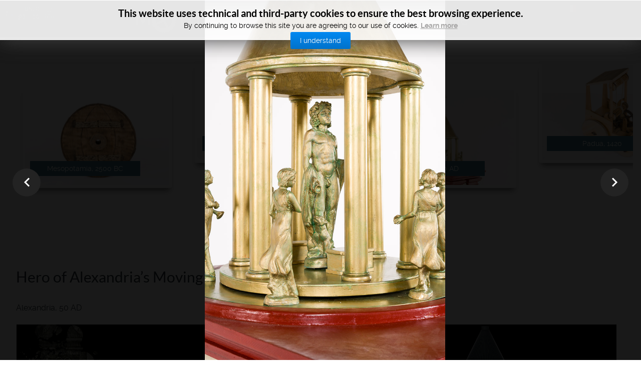

--- FILE ---
content_type: text/html; charset=utf-8
request_url: https://mostre.museogalileo.it/motus/en/il-teatrino-mobile-di-erone-en?174
body_size: 40574
content:
<!DOCTYPE html>
<html prefix="og: http://ogp.me/ns#"  lang="en-GB" dir="ltr">
        <head>
    
            <meta name="viewport" content="width=device-width, initial-scale=1.0">
        <meta http-equiv="X-UA-Compatible" content="IE=edge" />
        

        
            
         <meta charset="utf-8" />
	<base href="https://mostre.museogalileo.it/motus/en/il-teatrino-mobile-di-erone-en" />
	<meta name="author" content="Super User" />
	<meta property="og:image:width" content="800" />
	<meta property="og:image:height" content="1200" />
	<meta property="og:title" content="Il teatrino mobile di Erone EN" />
	<meta property="og:type" content="article" />
	<meta property="og:image:url" content="https://mostre.museogalileo.it/motus/images/bagallery/original/84-Automa.jpg" />
	<meta property="og:url" content="https://mostre.museogalileo.it/motus/en/il-teatrino-mobile-di-erone-en?174" />
	<meta name="generator" content="Joomla! - Open Source Content Management" />
	<title>Il teatrino mobile di Erone EN</title>
	<link href="https://mostre.museogalileo.it/motus/it/il-teatrino-mobile-di-erone.html" rel="alternate" hreflang="it-IT" />
	<link href="https://mostre.museogalileo.it/motus/en/il-teatrino-mobile-di-erone-en.html?0=" rel="alternate" hreflang="en-GB" />
	<link href="/motus/plugins/system/jce/css/content.css?aa754b1f19c7df490be4b958cf085e7c" rel="stylesheet" />
	<link href="/motus/plugins/system/jcemediabox/css/jcemediabox.min.css?0072da39200af2a5f0dbaf1a155242cd" rel="stylesheet" />
	<link href="/motus/media/mod_languages/css/template.css?dc1dbd02cffe793664fbac5b297ca186" rel="stylesheet" />
	<link href="/motus/modules/mod_cookiesaccept/screen.css" rel="stylesheet" />
	<link href="/motus/media/gantry5/engines/nucleus/css-compiled/nucleus.css" rel="stylesheet" />
	<link href="/motus/templates/g5_helium/custom/css-compiled/helium_12.css" rel="stylesheet" />
	<link href="/motus/media/gantry5/assets/css/bootstrap-gantry.css" rel="stylesheet" />
	<link href="/motus/media/gantry5/engines/nucleus/css-compiled/joomla.css" rel="stylesheet" />
	<link href="/motus/media/jui/css/icomoon.css" rel="stylesheet" />
	<link href="/motus/media/gantry5/assets/css/font-awesome.min.css" rel="stylesheet" />
	<link href="/motus/templates/g5_helium/custom/css-compiled/helium-joomla_12.css" rel="stylesheet" />
	<link href="/motus/templates/g5_helium/custom/css-compiled/custom_12.css" rel="stylesheet" />
	<script src="/motus/media/jui/js/jquery.min.js?dc1dbd02cffe793664fbac5b297ca186"></script>
	<script src="/motus/media/jui/js/jquery-noconflict.js?dc1dbd02cffe793664fbac5b297ca186"></script>
	<script src="/motus/media/jui/js/jquery-migrate.min.js?dc1dbd02cffe793664fbac5b297ca186"></script>
	<script src="/motus/media/jui/js/bootstrap.min.js?dc1dbd02cffe793664fbac5b297ca186"></script>
	<script src="/motus/media/system/js/caption.js?dc1dbd02cffe793664fbac5b297ca186"></script>
	<script src="/motus/plugins/system/jcemediabox/js/jcemediabox.min.js?d67233ea942db0e502a9d3ca48545fb9"></script>
	<script src="/motus/media/gantry5/assets/js/lightcase.js"></script>
	<script>
jQuery(function($){ initTooltips(); $("body").on("subform-row-add", initTooltips); function initTooltips (event, container) { container = container || document;$(container).find(".hasTooltip").tooltip({"html": true,"container": "body"});} });jQuery(window).on('load',  function() {
				new JCaption('img.caption');
			});jQuery(document).ready(function(){WfMediabox.init({"base":"\/motus\/","theme":"standard","width":"","height":"","lightbox":0,"shadowbox":0,"icons":1,"overlay":1,"overlay_opacity":0.8,"overlay_color":"#000000","transition_speed":500,"close":2,"scrolling":"fixed","labels":{"close":"Close","next":"Next","previous":"Previous","cancel":"Cancel","numbers":"{{numbers}}","numbers_count":"{{current}} of {{total}}","download":"Download"}});});
	</script>
	<link href="https://mostre.museogalileo.it/motus/it/il-teatrino-mobile-di-erone.html" rel="alternate" hreflang="x-default" />

    
                    <link rel="apple-touch-icon" sizes="180x180" href="/apple-touch-icon.png">
<link rel="icon" type="image/png" sizes="32x32" href="/favicon-32x32.png">
<link rel="icon" type="image/png" sizes="16x16" href="/favicon-16x16.png">
<link rel="manifest" href="/site.webmanifest">
<link rel="mask-icon" href="/safari-pinned-tab.svg" color="#5bbad5">
<meta name="msapplication-TileColor" content="#ffffff">
<meta name="theme-color" content="#ffffff">
<!-- Google Tag Manager -->
<script>(function(w,d,s,l,i){w[l]=w[l]||[];w[l].push({'gtm.start':
new Date().getTime(),event:'gtm.js'});var f=d.getElementsByTagName(s)[0],
j=d.createElement(s),dl=l!='dataLayer'?'&l='+l:'';j.async=true;j.src=
'https://www.googletagmanager.com/gtm.js?id='+i+dl;f.parentNode.insertBefore(j,f);
})(window,document,'script','dataLayer','GTM-M4HQ3G');</script>
<!-- End Google Tag Manager -->
            
<script type="text/javascript" src="https://mostre.museogalileo.it/motus/components/com_bagallery/libraries/modal/ba_modal.js?2.3.0"></script><link rel="stylesheet" href="https://mostre.museogalileo.it/motus/components/com_bagallery/assets/css/ba-style.css?2.3.0"><link rel="stylesheet" href="https://mostre.museogalileo.it/motus/components/com_bagallery/assets/css/ba-effects.css?2.3.0"><script type="text/javascript" src="https://mostre.museogalileo.it/motus/components/com_bagallery/libraries/ba_isotope/ba_isotope.js?2.3.0"></script><script type="text/javascript" src="https://mostre.museogalileo.it/motus/components/com_bagallery/libraries/lazyload/jquery.lazyload.min.js?2.3.0"></script><script type="text/javascript" src="https://mostre.museogalileo.it/motus/components/com_bagallery/assets/js/ba-gallery.js?2.3.0"></script></head>

    <body class="gantry g-helium-style site com_content view-article no-layout no-task dir-ltr itemid-199 outline-12 g-offcanvas-left g-default g-style-preset5" id="interno">
        <!-- Google Tag Manager (noscript) -->
<noscript><iframe src="https://www.googletagmanager.com/ns.html?id=GTM-M4HQ3G"
height="0" width="0" style="display:none;visibility:hidden"></iframe></noscript>
<!-- End Google Tag Manager (noscript) -->
                    

        <div id="g-offcanvas"  data-g-offcanvas-swipe="0" data-g-offcanvas-css3="1">
                        <div class="g-grid">                        

        <div class="g-block size-50">
             <div id="mobile-menu-7833-particle" class="g-content g-particle">            <div id="g-mobilemenu-container" data-g-menu-breakpoint="48rem"></div>
            </div>
        </div>
                    

        <div class="g-block size-50">
             <div class="g-content">
                                    <div class="platform-content"><div class="moduletable  cambio-lingua">
						<div class="mod-languages cambio-lingua">

	<ul class="lang-block" dir="ltr">
						<li>
			<a href="/motus/it/il-teatrino-mobile-di-erone.html">
												<img src="/motus/media/mod_languages/images/it_it.gif" alt="Italiano (Italia)" title="Italiano (Italia)" />										</a>
			</li>
							</ul>

</div>
		</div></div>
            
        </div>
        </div>
            </div>
    </div>
        <div id="g-page-surround">
            <div class="g-offcanvas-hide g-offcanvas-toggle" role="navigation" data-offcanvas-toggle aria-controls="g-offcanvas" aria-expanded="false"><i class="fa fa-fw fa-bars"></i></div>                        

                                            
                <section id="g-navigation" class="g-flushed">
                <div class="g-container">                                <div class="g-grid">                        

        <div class="g-block size-9 nomarginall nopaddingall italiano">
             <div id="logo-9608-particle" class="g-content g-particle">            <a href="https://www.museogalileo.it" target="_blank" title="" aria-label=""  class="g-logo g-logo-helium">
                        <img src="/motus/images/logo_MG/Logo_MG_esteso_or_bianco.png"  alt="" />
            </a>
            </div>
        </div>
                    

        <div class="g-block size-9 inglese">
             <div id="logo-9832-particle" class="g-content g-particle">            <a href="https://www.museogalileo.it/en" target="_blank" title="" aria-label=""  class="g-logo g-logo-helium">
                        <img src="/motus/images/logo_MG/Logo_MG_esteso_or_bianco.png"  alt="" />
            </a>
            </div>
        </div>
                    

        <div class="g-block size-76 center">
             <div id="custom-2170-particle" class="g-content g-particle">            <a href="/motus/en" class="titolo-interno inglese"><h2 class="titolo-interno">M<img src="/motus/images/Motus/ruota.png" alt="Motus" width="50" height="15"/>TUS </a>

<a href="/motus/en" class="titolo-interno"><span class="sottotitolo-interno inglese">The Prehistory of the Automobile</h2></a>

<a href="/motus/it" class="titolo-interno italiano"><h2 class="titolo-interno">M<img src="/motus/images/Motus/ruota.png" alt="Motus" width="50" height="15"/>TUS </a>

<a href="/motus/it" class="titolo-interno"><span class="sottotitolo-interno italiano">Preistoria dell'automobile</h2></a>
            </div>
        </div>
                    

        <div class="g-block size-6 align-right hidden-phone">
             <div class="g-content">
                                    <div class="platform-content"><div class="moduletable  cambio-lingua">
						<div class="mod-languages cambio-lingua">

	<ul class="lang-block" dir="ltr">
						<li>
			<a href="/motus/it/il-teatrino-mobile-di-erone.html">
												<img src="/motus/media/mod_languages/images/it_it.gif" alt="Italiano (Italia)" title="Italiano (Italia)" />										</a>
			</li>
							</ul>

</div>
		</div></div>
            
        </div>
        </div>
            </div>
            </div>
        
    </section>
                                
                <section id="g-utility" class="g-flushed">
                <div class="g-container">                                <div class="g-grid">                        

        <div class="g-block size-100">
             <div class="g-content">
                                    <div class="platform-content"><div class="moduletable hidden-phone">
						<link rel="stylesheet" type="text/css" href="https://mostre.museogalileo.it/motus/modules/mod_timeline_pretty_animations_period/tmpl/timeline_pretty/css/styles.css" />
<style>
.timeline-pretty-period{
	width:100%;
	margin:0 auto;
}
</style>
<div class="timeline-pretty-period" id="timeline-pretty-period" value="1">
    <ul class="portfolio-jhmitems" id="portfolio-jhmitems">
						<li class="jhmitem">
					<figure>
						<a href="/motus/en/01-ruota-sumeri-2-en">
							<div class="view"> 
								<img src="https://mostre.museogalileo.it/motus/images/Motus/foto x timeline/01- Ruota.jpg" />
							</div>
						</a>
						<figcaption>
							<p><span><a href="/motus/en/01-ruota-sumeri-2-en">Wheel of Ur</a></span>
							</p>
						</figcaption>
					</figure>
					<div class="date">Mesopotamia, 2500 BC</div>
				</li>
						<li class="jhmitem">
					<figure>
						<a href="/motus/en/02-elepoli-en">
							<div class="view"> 
								<img src="https://mostre.museogalileo.it/motus/images/Motus/foto x timeline/02- Elepoli.jpg" />
							</div>
						</a>
						<figcaption>
							<p><span><a href="/motus/en/02-elepoli-en">Demetrius Poliorcetes’ Movable Siege Tower</a></span>
							</p>
						</figcaption>
					</figure>
					<div class="date">Rhodes, 304 BC</div>
				</li>
						<li class="jhmitem">
					<figure>
						<a href="/motus/en/il-teatrino-mobile-di-erone-en">
							<div class="view"> 
								<img src="https://mostre.museogalileo.it/motus/images/Motus/foto x timeline/03- Automa.jpg" />
							</div>
						</a>
						<figcaption>
							<p><span><a href="/motus/en/il-teatrino-mobile-di-erone-en">Hero of Alexandria’s Moving Automaton Theatre</a></span>
							</p>
						</figcaption>
					</figure>
					<div class="date">Alexandria, 50 AD</div>
				</li>
						<li class="jhmitem">
					<figure>
						<a href="/motus/en/04-la-cattedra-deambulatoria-di-giovanni-fontana-en">
							<div class="view"> 
								<img src="https://mostre.museogalileo.it/motus/images/Motus/foto x timeline/04- Cattedra Fontana.jpg" />
							</div>
						</a>
						<figcaption>
							<p><span><a href="/motus/en/04-la-cattedra-deambulatoria-di-giovanni-fontana-en">Giovanni Fontana’s Traveling Chair</a></span>
							</p>
						</figcaption>
					</figure>
					<div class="date">Padua, 1420</div>
				</li>
						<li class="jhmitem">
					<figure>
						<a href="/motus/en/il-carro-automotore-en">
							<div class="view"> 
								<img src="https://mostre.museogalileo.it/motus/images/Motus/foto x timeline/05- Automobile Leonardo.jpg" />
							</div>
						</a>
						<figcaption>
							<p><span><a href="/motus/en/il-carro-automotore-en">Leonardo da Vinci’s Self-Propelled Cart</a></span>
							</p>
						</figcaption>
					</figure>
					<div class="date">Milan, 1478-1485</div>
				</li>
						<li class="jhmitem">
					<figure>
						<a href="/motus/en/il-triciclo-meccanico-en">
							<div class="view"> 
								<img src="https://mostre.museogalileo.it/motus/images/Motus/foto x timeline/06- Triciclo Farfler.jpg" />
							</div>
						</a>
						<figcaption>
							<p><span><a href="/motus/en/il-triciclo-meccanico-en">Stephan Farfler’s Mechanical Tricycle</a></span>
							</p>
						</figcaption>
					</figure>
					<div class="date">Nuremberg, 1655</div>
				</li>
						<li class="jhmitem">
					<figure>
						<a href="/motus/en/il-carretto-a-vapore-en">
							<div class="view"> 
								<img src="https://mostre.museogalileo.it/motus/images/Motus/foto x timeline/07- Turbina di Verbiest.jpg" />
							</div>
						</a>
						<figcaption>
							<p><span><a href="/motus/en/il-carretto-a-vapore-en">Ferdinand Verbiest’s Steam Cart</a></span>
							</p>
						</figcaption>
					</figure>
					<div class="date">Beijing, 1678</div>
				</li>
						<li class="jhmitem">
					<figure>
						<a href="/motus/en/la-barca-terrestre-en">
							<div class="view"> 
								<img src="https://mostre.museogalileo.it/motus/images/Motus/foto x timeline/08- Barca Terrestre.jpg" />
							</div>
						</a>
						<figcaption>
							<p><span><a href="/motus/en/la-barca-terrestre-en">The Land Boat</a></span>
							</p>
						</figcaption>
					</figure>
					<div class="date">Hikone (Japan), 1732</div>
				</li>
						<li class="jhmitem">
					<figure>
						<a href="/motus/en/la-draisina-en">
							<div class="view"> 
								<img src="https://mostre.museogalileo.it/motus/images/Motus/foto x timeline/09- Draisina.jpg" />
							</div>
						</a>
						<figcaption>
							<p><span><a href="/motus/en/la-draisina-en">The Dandy Horse</a></span>
							</p>
						</figcaption>
					</figure>
					<div class="date">Mannheim, 1817</div>
				</li>
						<li class="jhmitem">
					<figure>
						<a href="/motus/en/il-velocimano-en">
							<div class="view"> 
								<img src="https://mostre.museogalileo.it/motus/images/Motus/foto x timeline/10- Velocimano alato.jpg" />
							</div>
						</a>
						<figcaption>
							<p><span><a href="/motus/en/il-velocimano-en">The <em>velocimano</em></a></span>
							</p>
						</figcaption>
					</figure>
					<div class="date">Milan, 1819</div>
				</li>
						<li class="jhmitem">
					<figure>
						<a href="/motus/en/motociclo-roper-en">
							<div class="view"> 
								<img src="https://mostre.museogalileo.it/motus/images/Motus/foto x timeline/11- Roper.jpg" />
							</div>
						</a>
						<figcaption>
							<p><span><a href="/motus/en/motociclo-roper-en">Roper Motorcycle</a></span>
							</p>
						</figcaption>
					</figure>
					<div class="date">Boston (USA), 1869</div>
				</li>
						<li class="jhmitem">
					<figure>
						<a href="/motus/en/locomotiva-stradale-en">
							<div class="view"> 
								<img src="https://mostre.museogalileo.it/motus/images/Motus/foto x timeline/12- Locomotiva di Trinci.jpg" />
							</div>
						</a>
						<figcaption>
							<p><span><a href="/motus/en/locomotiva-stradale-en">Road Locomotive</a></span>
							</p>
						</figcaption>
					</figure>
					<div class="date">Pistoia, 1879</div>
				</li>
						<li class="jhmitem">
					<figure>
						<a href="/motus/en/benz-patent-motorwagen-en">
							<div class="view"> 
								<img src="https://mostre.museogalileo.it/motus/images/Motus/foto x timeline/13- Benz.jpg" />
							</div>
						</a>
						<figcaption>
							<p><span><a href="/motus/en/benz-patent-motorwagen-en">Benz Patent Motorwagen</a></span>
							</p>
						</figcaption>
					</figure>
					<div class="date">Mannheim, 1886</div>
				</li>
		    </ul>
</div>

	<script type="text/javascript" src="https://mostre.museogalileo.it/motus/modules/mod_timeline_pretty_animations_period/tmpl/timeline_pretty/js/jquery.min.js"></script>
<script type="text/javascript" src="https://mostre.museogalileo.it/motus/modules/mod_timeline_pretty_animations_period/tmpl/timeline_pretty/js/modernizr-1.5.min.js"></script>
<script type="text/javascript" src="https://mostre.museogalileo.it/motus/modules/mod_timeline_pretty_animations_period/tmpl/timeline_pretty/js/jquery.mousewheel.js"></script>
<script type="text/javascript" src="https://mostre.museogalileo.it/motus/templates/g5_helium/html/mod_timeline_pretty_animations_period/timeline_pretty/js/scripts.js"></script>
		</div></div><div class="platform-content"><div class="moduletable hidden-desktop hidden-tablet small">
						<link rel="stylesheet" type="text/css" href="https://mostre.museogalileo.it/motus/modules/mod_timeline_pretty_animations_period/tmpl/timeline_pretty/css/styles.css" />
<style>
.timeline-pretty-period{
	width:100%;
	margin:0 auto;
}
</style>
<div class="timeline-pretty-period" id="timeline-pretty-period" value="1">
    <ul class="portfolio-jhmitems" id="portfolio-jhmitems">
						<li class="jhmitem">
					<figure>
						<a href="/motus/en/01-ruota-sumeri-2-en">
							<div class="view"> 
								<img src="https://mostre.museogalileo.it/motus/images/Motus/foto x timeline/01- Ruota.jpg" />
							</div>
						</a>
						<figcaption>
							<p><span><a href="/motus/en/01-ruota-sumeri-2-en">Wheel of Ur</a></span>
							</p>
						</figcaption>
					</figure>
					<div class="date">2500 BC</div>
				</li>
						<li class="jhmitem">
					<figure>
						<a href="/motus/en/02-elepoli-en">
							<div class="view"> 
								<img src="https://mostre.museogalileo.it/motus/images/Motus/foto x timeline/02- Elepoli.jpg" />
							</div>
						</a>
						<figcaption>
							<p><span><a href="/motus/en/02-elepoli-en">Siege Tower</a></span>
							</p>
						</figcaption>
					</figure>
					<div class="date">304 BC</div>
				</li>
						<li class="jhmitem">
					<figure>
						<a href="/motus/en/il-teatrino-mobile-di-erone-en">
							<div class="view"> 
								<img src="https://mostre.museogalileo.it/motus/images/Motus/foto x timeline/03- Automa.jpg" />
							</div>
						</a>
						<figcaption>
							<p><span><a href="/motus/en/il-teatrino-mobile-di-erone-en">Moving Theatre</a></span>
							</p>
						</figcaption>
					</figure>
					<div class="date">50 AD</div>
				</li>
						<li class="jhmitem">
					<figure>
						<a href="/motus/en/04-la-cattedra-deambulatoria-di-giovanni-fontana-en">
							<div class="view"> 
								<img src="https://mostre.museogalileo.it/motus/images/Motus/foto x timeline/04- Cattedra Fontana.jpg" />
							</div>
						</a>
						<figcaption>
							<p><span><a href="/motus/en/04-la-cattedra-deambulatoria-di-giovanni-fontana-en">Traveling Chair</a></span>
							</p>
						</figcaption>
					</figure>
					<div class="date">1420</div>
				</li>
						<li class="jhmitem">
					<figure>
						<a href="/motus/en/il-carro-automotore-en">
							<div class="view"> 
								<img src="https://mostre.museogalileo.it/motus/images/Motus/foto x timeline/05- Automobile Leonardo.jpg" />
							</div>
						</a>
						<figcaption>
							<p><span><a href="/motus/en/il-carro-automotore-en">Self-Propelled Cart</a></span>
							</p>
						</figcaption>
					</figure>
					<div class="date">1485</div>
				</li>
						<li class="jhmitem">
					<figure>
						<a href="/motus/en/il-triciclo-meccanico-en">
							<div class="view"> 
								<img src="https://mostre.museogalileo.it/motus/images/Motus/foto x timeline/06- Triciclo Farfler.jpg" />
							</div>
						</a>
						<figcaption>
							<p><span><a href="/motus/en/il-triciclo-meccanico-en">Mechanical Tricycle</a></span>
							</p>
						</figcaption>
					</figure>
					<div class="date">1655</div>
				</li>
						<li class="jhmitem">
					<figure>
						<a href="/motus/en/il-carretto-a-vapore-en">
							<div class="view"> 
								<img src="https://mostre.museogalileo.it/motus/images/Motus/foto x timeline/07- Turbina di Verbiest.jpg" />
							</div>
						</a>
						<figcaption>
							<p><span><a href="/motus/en/il-carretto-a-vapore-en">Steam Cart</a></span>
							</p>
						</figcaption>
					</figure>
					<div class="date">1678</div>
				</li>
						<li class="jhmitem">
					<figure>
						<a href="/motus/en/la-barca-terrestre-en">
							<div class="view"> 
								<img src="https://mostre.museogalileo.it/motus/images/Motus/foto x timeline/08- Barca Terrestre.jpg" />
							</div>
						</a>
						<figcaption>
							<p><span><a href="/motus/en/la-barca-terrestre-en">Land Boat</a></span>
							</p>
						</figcaption>
					</figure>
					<div class="date">1732</div>
				</li>
						<li class="jhmitem">
					<figure>
						<a href="/motus/en/la-draisina-en">
							<div class="view"> 
								<img src="https://mostre.museogalileo.it/motus/images/Motus/foto x timeline/09- Draisina.jpg" />
							</div>
						</a>
						<figcaption>
							<p><span><a href="/motus/en/la-draisina-en">Dandy Horse</a></span>
							</p>
						</figcaption>
					</figure>
					<div class="date">1817</div>
				</li>
						<li class="jhmitem">
					<figure>
						<a href="/motus/en/il-velocimano-en">
							<div class="view"> 
								<img src="https://mostre.museogalileo.it/motus/images/Motus/foto x timeline/10- Velocimano alato.jpg" />
							</div>
						</a>
						<figcaption>
							<p><span><a href="/motus/en/il-velocimano-en"><em>Velocimano</em></a></span>
							</p>
						</figcaption>
					</figure>
					<div class="date">1819</div>
				</li>
						<li class="jhmitem">
					<figure>
						<a href="/motus/en/motociclo-roper-en">
							<div class="view"> 
								<img src="https://mostre.museogalileo.it/motus/images/Motus/foto x timeline/11- Roper.jpg" />
							</div>
						</a>
						<figcaption>
							<p><span><a href="/motus/en/motociclo-roper-en">Roper Motorcycle</a></span>
							</p>
						</figcaption>
					</figure>
					<div class="date">1869</div>
				</li>
						<li class="jhmitem">
					<figure>
						<a href="/motus/en/locomotiva-stradale-en">
							<div class="view"> 
								<img src="https://mostre.museogalileo.it/motus/images/Motus/foto x timeline/12- Locomotiva di Trinci.jpg" />
							</div>
						</a>
						<figcaption>
							<p><span><a href="/motus/en/locomotiva-stradale-en">Road Locomotive</a></span>
							</p>
						</figcaption>
					</figure>
					<div class="date">1879</div>
				</li>
						<li class="jhmitem">
					<figure>
						<a href="/motus/en/benz-patent-motorwagen-en">
							<div class="view"> 
								<img src="https://mostre.museogalileo.it/motus/images/Motus/foto x timeline/13- Benz.jpg" />
							</div>
						</a>
						<figcaption>
							<p><span><a href="/motus/en/benz-patent-motorwagen-en">Benz Patent Motorwagen</a></span>
							</p>
						</figcaption>
					</figure>
					<div class="date">1886</div>
				</li>
		    </ul>
</div>

	<script type="text/javascript" src="https://mostre.museogalileo.it/motus/modules/mod_timeline_pretty_animations_period/tmpl/timeline_pretty/js/jquery.min.js"></script>
<script type="text/javascript" src="https://mostre.museogalileo.it/motus/modules/mod_timeline_pretty_animations_period/tmpl/timeline_pretty/js/modernizr-1.5.min.js"></script>
<script type="text/javascript" src="https://mostre.museogalileo.it/motus/modules/mod_timeline_pretty_animations_period/tmpl/timeline_pretty/js/jquery.mousewheel.js"></script>
<script type="text/javascript" src="https://mostre.museogalileo.it/motus/templates/g5_helium/html/mod_timeline_pretty_animations_period/timeline_pretty/js/scripts.js"></script>
		</div></div>
            
        </div>
        </div>
            </div>
            </div>
        
    </section>
                
                                
                
    
                <section id="g-container-main" class="g-wrapper">
                <div class="g-container">                    <div class="g-grid">                        

        <div class="g-block size-100">
             <main id="g-mainbar" class="nopaddingall">
                                        <div class="g-grid">                        

        <div class="g-block size-100">
             <div class="g-content">
                                                            <div class="platform-content row-fluid"><div class="span12"><div class="item-page" itemscope itemtype="https://schema.org/Article">
	<meta itemprop="inLanguage" content="en-GB" />
	
		
			<div class="page-header">
		<h2 itemprop="headline">
			Hero of Alexandria’s Moving Automaton Theatre		</h2>
							</div>
					
		
	
	
		
								<div itemprop="articleBody">
		<p>Alexandria, 50 AD</p>
<video src="https://video.museogalileo.it/motus/03_automa_erone.mp4" poster="/motus/images/Motus/copertine/erone.jpg" controls="controls"></video>
<p><strong>Hero of Alexandria’s Moving Automaton Theatre<br /></strong><strong>Reconstruction: Museo del Sidecar, Cingoli (Macerata)<br /></strong>Materials: wood (poplar, fir), iron, bronze, hemp, glass beads, leather, colored pigments, metal oxides, stone dust, beeswax, natural glues, millet</p>
<p>The mechanism that drives the initial movement of the small theater, which was intended to feature the Dionysian rite, is concealed in a cabinet-shaped structure mounted on a wheeled base. Before the beginning of the show, the theater travels along a straight line, moved by a counterweight placed in a container filled with millet. Once the bottom is opened, the millet comes out little by little as in a sand-glass: the counterweight lowers and drags the winch, which sets the wheels in motion. At this point, the little theater begins to come alive with the representation of the rite: a sacrifice is followed by celebration scenes and noises. Once the show is over, the theater returns to its initial position.</p>
<p><div class='ba-gallery ' data-gallery='3' style="background-color:rgba(0,0,0,0.9);"><div id="ba-notification" class="gallery-notification"><i class="zmdi zmdi-close"></i><h4>Error</h4><p></p></div><div class="modal-scrollable" style="display:none;"><div class="ba-modal gallery-modal " style="display:none"><div class="ba-modal-header row-fluid" style="box-shadow: inset 0px 130px 100px -125px rgba(0,0,0,0.9);"><div class="ba-modal-title" ></div><div class="ba-center-icons"><i style="color:rgba(255, 255, 255, 1)" class="ba-zoom-in zmdi zmdi-zoom-in"></i><i class="ba-zoom-out disabled-item zmdi zmdi-fullscreen-exit" style="color:rgba(255, 255, 255, 1)"></i></div><div class="ba-right-icons"><div class="header-icons"><i class="zmdi zmdi-fullscreen display-lightbox-fullscreen" style="color:rgba(255, 255, 255, 1)"></i><i class="ba-icon-close zmdi zmdi-close" style="color:rgba(255, 255, 255, 1)"></i></div></div></div><div class="ba-modal-body"><div class="modal-image"><input type="hidden" class="ba-juri" value="https://mostre.museogalileo.it/motus/"></div><div class="description-wrapper"><div class="modal-description"></div></div></div></div><input type='hidden' class='lightbox-options' value='{"lightbox_border":"rgba(29, 30, 33, 1)","lightbox_bg":"#000000","lightbox_bg_transparency":"0.9","display_likes":"0","display_header":"1","display_zoom":"1","lightbox_display_title":"0","lightbox_width":"45","auto_resize":"1","disable_lightbox":"0","twitter_share":"0","odnoklassniki_share":"0","description_position":"below","facebook_share":"0","google_share":"0","pinterest_share":"0","linkedin_share":"0","vkontakte_share":"0","display_download":"0","enable_alias":"1","display_fullscreen":"1","header_icons_color":"rgba(255, 255, 255, 1)"}'><div class="modal-nav" style="display:none"><i class="ba-left-action zmdi zmdi-chevron-left" style="color:rgba(255, 255, 255, 1); background-color:rgba(35, 35, 35, 1)"></i><i class="ba-right-action zmdi zmdi-chevron-right" style="color:rgba(255, 255, 255, 1); background-color:rgba(35, 35, 35, 1)"></i></div></div><div class="ba-gallery-row-wrapper"><div class='row-fluid'><div class='categories-description'></div></div><div class='ba-gallery-content-wrapper'><div class='ba-gallery-content'><div class='row-fluid'><div class='span12 ba-gallery-grid disable-caption'><div class='ba-gallery-items category-0 category-5' style='display: none;'><a href='https://mostre.museogalileo.it/motus/en/il-teatrino-mobile-di-erone-en?175' class='ba-gallery-image-link'></a><div class='ba-image'><img data-original='https://mostre.museogalileo.it/motus/images/bagallery/gallery-3/thumbnail/category-5/83-Automa.jpg?1648713301' alt=''><div class='ba-caption'><div class='ba-caption-content'></div></div><input type='hidden' class='image-id' data-id='ba-image-175' value='{"id":"175","form_id":"3","category":"category-5","name":"83-Automa.jpg","path":"\/images\/bagallery\/original\/83-Automa.jpg","url":"https:\/\/mostre.museogalileo.it\/motus\/\/images\/bagallery\/original\/83-Automa.jpg","thumbnail_url":"\/images\/bagallery\/gallery-3\/thumbnail\/category-5\/83-Automa.jpg","title":"","short":"","alt":"","description":"","link":"","video":"","settings":null,"likes":"0","imageId":"110","target":"blank","lightboxUrl":"","watermark_name":"83-Automa.jpg","hideInAll":"0","suffix":""}'></div></div><div class='ba-gallery-items category-0 category-5' style='display: none;'><a href='https://mostre.museogalileo.it/motus/en/il-teatrino-mobile-di-erone-en?174' class='ba-gallery-image-link'></a><div class='ba-image'><img data-original='https://mostre.museogalileo.it/motus/images/bagallery/gallery-3/thumbnail/category-5/84-Automa.jpg?1648713301' alt=''><div class='ba-caption'><div class='ba-caption-content'></div></div><input type='hidden' class='image-id' data-id='ba-image-174' value='{"id":"174","form_id":"3","category":"category-5","name":"84-Automa.jpg","path":"\/images\/bagallery\/original\/84-Automa.jpg","url":"https:\/\/mostre.museogalileo.it\/motus\/\/images\/bagallery\/original\/84-Automa.jpg","thumbnail_url":"\/images\/bagallery\/gallery-3\/thumbnail\/category-5\/84-Automa.jpg","title":"","short":"","alt":"","description":"","link":"","video":"","settings":null,"likes":"0","imageId":"109","target":"blank","lightboxUrl":"","watermark_name":"84-Automa.jpg","hideInAll":"0","suffix":""}'></div></div><div class='ba-gallery-items category-0 category-5' style='display: none;'><a href='https://mostre.museogalileo.it/motus/en/il-teatrino-mobile-di-erone-en?178' class='ba-gallery-image-link'></a><div class='ba-image'><img data-original='https://mostre.museogalileo.it/motus/images/bagallery/gallery-3/thumbnail/category-5/03a-AUTOMA.jpg?1648713301' alt=''><div class='ba-caption'><div class='ba-caption-content'></div></div><input type='hidden' class='image-id' data-id='ba-image-178' value='{"id":"178","form_id":"3","category":"category-5","name":"03a-AUTOMA.jpg","path":"\/images\/bagallery\/original\/03a-AUTOMA.jpg","url":"https:\/\/mostre.museogalileo.it\/motus\/\/images\/bagallery\/original\/03a-AUTOMA.jpg","thumbnail_url":"\/images\/bagallery\/gallery-3\/thumbnail\/category-5\/03a-AUTOMA.jpg","title":"","short":"","alt":"","description":"&lt;p&gt;Bernardino Baldi, &lt;i&gt;Di Herone Alessandrino De gli automati: overo machine semoventi libri due&lt;\/i&gt;, Venice 1589.&lt;\/p&gt;\n","link":"","video":"","settings":null,"likes":"0","imageId":"114","target":"blank","lightboxUrl":"","watermark_name":"03a-AUTOMA.jpg","hideInAll":"0","suffix":""}'></div></div><div class='ba-gallery-items category-0 category-5' style='display: none;'><a href='https://mostre.museogalileo.it/motus/en/il-teatrino-mobile-di-erone-en?179' class='ba-gallery-image-link'></a><div class='ba-image'><img data-original='https://mostre.museogalileo.it/motus/images/bagallery/gallery-3/thumbnail/category-5/3b-AUTOMA.jpg?1648713301' alt=''><div class='ba-caption'><div class='ba-caption-content'></div></div><input type='hidden' class='image-id' data-id='ba-image-179' value='{"id":"179","form_id":"3","category":"category-5","name":"3b-AUTOMA.jpg","path":"\/images\/bagallery\/original\/3b-AUTOMA.jpg","url":"https:\/\/mostre.museogalileo.it\/motus\/\/images\/bagallery\/original\/3b-AUTOMA.jpg","thumbnail_url":"\/images\/bagallery\/gallery-3\/thumbnail\/category-5\/3b-AUTOMA.jpg","title":"","short":"","alt":"","description":"&lt;p&gt;Hero of Alexandria&amp;rsquo;s automaton moving theater, in Bernardino Baldi, &lt;i&gt;Di Herone Alessandrino&lt;\/i&gt; &lt;i&gt;De gli automati: overo machine semoventi libri due&lt;\/i&gt;, Venice 1589.&lt;\/p&gt;\n","link":"","video":"","settings":null,"likes":"0","imageId":"113","target":"blank","lightboxUrl":"","watermark_name":"3b-AUTOMA.jpg","hideInAll":"0","suffix":""}'></div></div></div></div><input type='hidden' class='gallery-options' value='{"thumbnail_layout":"13","column_number":"4","image_spacing":"10","caption_bg":"#000000","title_color":"rgba(255, 255, 255, 1)","title_weight":"bold","title_size":"18","title_alignment":"left","tags_method":"","colors_method":"","category_color":"rgba(255, 255, 255, 1)","category_weight":"normal","category_size":"14","category_alignment":"left","description_color":"rgba(255, 255, 255, 1)","description_weight":"normal","description_size":"12","id":"3","pagination_type":"default","description_alignment":"left","caption_opacity":"0.75","sorting_mode":"","random_sorting":"0","tablet_numb":"3","phone_land_numb":"2","phone_port_numb":"1","disable_auto_scroll":"1"}'><input type="hidden" class="current-root" value="https://mostre.museogalileo.it/motus/en/il-teatrino-mobile-di-erone-en"><input type='hidden' value='grid' class='gallery-layout'><input type='hidden' value='0' class='page-refresh'><input type='hidden' value='Gallery creates thumbnails. Please wait...' class='creating-thumbnails'><input type='hidden' value='{"disable_right_clk":"0","disable_shortcuts":"0","disable_dev_console":"0"}' class='copyright-options'><input type="hidden" class="active-category-image" value="https://mostre.museogalileo.it/motus/en/il-teatrino-mobile-di-erone-en"><div class='row-fluid'><div class='span12 ba-pagination'><input type='hidden' class='ba-pagination-options' value='{"pagination_type":"default","images_per_page":"16","pagination_bg":"rgba(238, 238, 238, 1)","pagination_bg_hover":"rgba(246, 66, 49, 1)","pagination_border":"rgba(0, 0, 0, 0)","pagination_font":"rgba(26, 26, 26, 1)","pagination_font_hover":"rgba(255, 255, 255, 1)","pagination_radius":"50","pagination_alignment":"center"}'><input type='hidden' class='ba-pagination-constant' value='Prev-_-Next-_-Load More-_-Scroll to Top'></div></div></div></div></div></div><div class='ba-gallery-substrate' style='height: 0;'></div></p> 	</div>

	
	<ul class="pager pagenav">
	<li class="previous">
		<a class="hasTooltip" title="Demetrius Poliorcetes’ Movable Siege Tower" aria-label="Previous article: Demetrius Poliorcetes’ Movable Siege Tower" href="/motus/en/02-elepoli-en.html" rel="prev">
			<span class="icon-chevron-left" aria-hidden="true"></span> <span aria-hidden="true">Prev</span>		</a>
	</li>
	<li class="next">
		<a class="hasTooltip" title="Giovanni Fontana’s Traveling Chair" aria-label="Next article: Giovanni Fontana’s Traveling Chair" href="/motus/en/04-la-cattedra-deambulatoria-di-giovanni-fontana-en.html" rel="next">
			<span aria-hidden="true">Next</span> <span class="icon-chevron-right" aria-hidden="true"></span>		</a>
	</li>
</ul>
							</div></div></div>
    
            
    </div>
        </div>
            </div>
            
    </main>
        </div>
            </div>
    </div>
        
    </section>
    
                                
                <footer id="g-footer" class="g-flushed">
                <div class="g-container">                                <div class="g-grid">                        

        <div class="g-block size-75">
             <div id="copyright-7108-particle" class="g-content g-particle">            <div class="g-copyright ">
    &copy;
            Museo Galileo
            2026
    <br />Piazza dei Giudici 1 · 50122 Firenze · ITALIA  tel. +39 055 265 311 - P.I. 01346820481</div>
            </div>
        </div>
                    

        <div class="g-block size-16 align-right">
             <div id="custom-1988-particle" class="g-content g-particle">            <a href="/motus/it/crediti.html" hreflang="it" class="crediti italiano">Crediti</a>

<a href="/motus/en/credits.html" hreflang="en" class="crediti inglese">Credits</a>
            </div>
        </div>
                    

        <div class="g-block size-9">
             <div id="totop-7628-particle" class="g-content g-particle">            <div class="">
    <div class="g-totop">
        <a href="#" id="g-totop" rel="nofollow" title="Back to top" aria-label="Back to top">
            Back to top            <i class="fa fa-chevron-up fa-fw"></i>                    </a>
    </div>
</div>
            </div>
        </div>
            </div>
                            <div class="g-grid">                        

        <div class="g-block size-100">
             <div class="g-content">
                                    <div class="platform-content"><div class="moduletable ">
						<!--googleoff: all-->
<div id="ca_banner" 
    style="top:0px;
            ">
    <h2 style="
		">This website uses technical and third-party cookies to ensure the best browsing experience.</h2> 
    <p style="
				">By continuing to browse this site you are agreeing to our use of cookies.        							<span class="infoplus" style=""><a href="https://www.museogalileo.it/en/privacy-en.html">Learn more</a></span>
					        </p>
    <div class="accept" style="">I understand</div>
</div>


<script type="text/javascript">
    jQuery(document).ready(function () { 
	
	function setCookie(c_name,value,exdays)
	{
		var exdate=new Date();
		exdate.setDate(exdate.getDate() + exdays);
		var c_value=escape(value) + ((exdays==null) ? "" : "; expires="+exdate.toUTCString()) + "; path=/";
		document.cookie=c_name + "=" + c_value;
	}
	
	function readCookie(name) {
		var nameEQ = name + "=";
		var ca = document.cookie.split(';');
		for(var i=0;i < ca.length;i++) {
			var c = ca[i];
			while (c.charAt(0)==' ') c = c.substring(1,c.length);
			if (c.indexOf(nameEQ) == 0) return c.substring(nameEQ.length,c.length);
			}
		return null;
	}
    
	var $ca_banner = jQuery('#ca_banner');
    var $ca_infoplus = jQuery('.infoplus.info_modal');
    var $ca_info = jQuery('#ca_info');
    var $ca_info_close = jQuery('.ca_info_close');
    var $ca_infoaccept = jQuery('.accept');
    
	var cookieaccept = readCookie('cookieaccept');
	if(!(cookieaccept == "yes")){
	
		$ca_banner.delay(1000).slideDown('fast'); 
        $ca_infoplus.click(function(){
            $ca_info.fadeIn("fast");
        });
        $ca_info_close.click(function(){
            $ca_info.fadeOut("slow");
        });
        $ca_infoaccept.click(function(){
			setCookie("cookieaccept","yes",365);
            jQuery.post('https://mostre.museogalileo.it/motus/en/il-teatrino-mobile-di-erone-en', 'set_cookie=1', function(){});
            $ca_banner.slideUp('slow');
            $ca_info.fadeOut("slow");
        });
       } 
    });
</script>
<!--googleon: all-->
		</div></div>
            
        </div>
        </div>
            </div>
            </div>
        
    </footer>
            
                        

        </div>
                    

                        <script type="text/javascript" src="/motus/media/gantry5/assets/js/main.js"></script>
    

    

        
    </body>
</html>


--- FILE ---
content_type: text/css
request_url: https://mostre.museogalileo.it/motus/templates/g5_helium/custom/css-compiled/custom_12.css
body_size: 4758
content:
/*867025f98c2b7211a089cd51da471a20*/
@charset "UTF-8";
body#Home{}.g-logo.g-logo-helium img{padding:10px 0 0 10px}.g-content{margin:0;padding:0}.inglese:lang(it-it){display:none}.italiano:lang(en-GB){display:none}@media only all and (max-width:47.938rem){h1,h2,h3,h4,h5{line-height:2.2rem}.g-logo{margin:inherit}.g-logo.g-logo-helium img{max-height:40px}}#g-navigation{position:fixed;width:100%;min-height:74px}#g-navigation .cambio-lingua{margin-right:5px}#g-navigation .g-social a{color:#ffffff;margin:0;padding:0}h2.titolo-interno{font-size:2.3rem;font-weight:bold;margin:0}span.sottotitolo-interno{font-weight:400;padding-left:40px;font-size:2rem}a.titolo-interno:hover{color:#a8a7a7}#g-cover{margin-top:76px}#g-header .titolo{position:absolute;z-index:100;color:#ffffff;padding:30px}#g-header .titolo h1{font-family:"Encode Sans Expanded", sans-serif, "Arial Narrow", Arial, sans-serif;font-size:60px;line-height:4rem;font-weight:400;color:#fff;text-shadow:2px 2px 2px rgba(0, 0, 0, 0.4);padding-bottom:30px}#g-header .titolo h2{font-size:26px;font-style:italic;color:#f8f8f8;text-shadow:1px 1px 1px rgba(0, 0, 0, 0.6);line-height:40px}#g-header .rt-tobottom:before{color:#fff;font-family:FontAwesome;content:"";z-index:99;font-size:3.5em;opacity:0.85;bottom:-85px;-webkit-transform:translate(-50%, -50%);-moz-transform:translate(-50%, -50%);-ms-transform:translate(-50%, -50%);-o-transform:translate(-50%, -50%);transform:translate(-50%, -50%);transform-style:preserve-3d;-webkit-font-smoothing:subpixel-antialiased;-webkit-transition:all 0.2s ease;-moz-transition:all 0.2s ease;transition:all 0.2s ease;position:absolute;left:50%;cursor:pointer;border:1px solid #444;width:58px;height:80px;border-radius:40px;padding:15px 10px;line-height:3.5rem;text-align:center;background:#444}#g-header .rt-tobottom:hover:before{opacity:0.45}#g-header .testata img{width:100%}#g-header .breadcrumbs{height:50px}#g-header ul.breadcrumbs{margin:0;padding:0 5px}#g-header .breadcrumbs span.divider{line-height:2}@media only all and (max-width:47.99rem){#g-header .rt-tobottom{display:none}#g-header .titolo{padding:10px}}#g-intro .titolo{font-size:120px;line-height:150px;FONT-FAMILY:"lato";font-weight:900}#g-intro .titolo img{animation-name:rotazione;animation-duration:10s;animation-iteration-count:infinite;animation-timing-function:linear}@keyframes rotazione{from{transform:rotate(0deg);-webkit-transform:rotate(0deg)}to{transform:rotate(360deg);-webkit-transform:rotate(360deg)}}#g-intro .sottotitolo{font-size:50px;line-height:56px}#g-features{background-color:#f4f5f7;padding:0 0 3rem 0}#g-features div#rt-head-anchor{padding-top:6rem}#g-features .intro p{font-size:20px;text-shadow:1px 1px 1px rgba(0, 0, 0, 0.4);margin:0 auto;line-height:2.5rem;color:#272725;padding:10px}#g-container-main .page-header h2{margin:0}#g-container-main video{margin:0px auto;display:block;border:1px solid rgba(255, 255, 255, 0.769);width:100%}@media only all and (max-width:47.99rem){#g-container-main h2,#g-container-main p{padding:10px}}#g-utility{}#g-utility figure{margin:0}#g-utility .timeline-pretty-period .date{width:220px;padding:0 2px;bottom:23px;font-weight:normal}#g-utility .timeline-pretty-period figcaption p{font:bold 10px/18px "Arial", sans-serif;text-transform:uppercase;padding:0 4px}#g-utility .timeline-pretty-period .portfolio-jhmitems{height:430px}#g-utility .timeline-pretty-period .jhmitem:hover{-webkit-transform:none;-ms-transform:none;-o-transform:none;transform:none}#g-utility .small .timeline-pretty-period .date{width:90px}#g-utility .small .timeline-pretty-period .jhmitem{margin:40px 10px 0}#g-utility .small .timeline-pretty-period .portfolio-jhmitems{height:340px}#interno #g-utility{}#interno #g-utility .small .timeline-pretty-period .portfolio-jhmitems{height:245px}#interno #g-utility .small .timeline-pretty-period .jhmitem{width:150px;height:100px;margin:100px 10px 0}#interno #g-utility .small .timeline-pretty-period .view{height:90px}#interno #g-utility .small .timeline-pretty-period .view img{width:150px;height:90px}#interno #g-utility .small .timeline-pretty-period .date{bottom:-15px}#interno .ba-modal .modal-description{padding:5px;line-height:25px;color:#fff}#interno .ba-center-icons{display:none}#interno .pager.pagenav a{background:#ffffff;color:#a8a7a7;border-radius:0;margin:0 0 0.5rem 0;padding:0.5rem 1.5rem}#g-footer{padding:1rem 3rem 0 !important}#g-footer a.crediti{color:#ffffff}#g-footer a:hover.crediti{color:#ccc}#g-footer .g-totop{padding:0}#g-offcanvas #g-mobilemenu-container ul>li.g-menu-item-link-parent>.g-menu-item-container>.g-menu-parent-indicator{border:none;background:transparent;border-radius:0}@media only all and (max-width:48rem){.g-offcanvas-toggle{position:fixed;top:0.5rem;left:0.5rem}}

--- FILE ---
content_type: text/css
request_url: https://mostre.museogalileo.it/motus/modules/mod_timeline_pretty_animations_period/tmpl/timeline_pretty/css/styles.css
body_size: 5050
content:

* {
  margin: 0;
  padding: 0;
  border: 0;
  -moz-box-sizing: border-box;
  box-sizing: border-box;
  position: relative;
  list-style-type: none
}


.timeline-pretty-period .portfolio-jhmitems {
  height: 400px;
  overflow-x: auto;
  overflow-y: hidden;
  white-space: nowrap;
  margin-bottom: 30px;
  position: relative
}

.timeline-pretty-period .portfolio-jhmitems > li {
  display: inline-block;
  vertical-align: top;
  border: 1px solid #f1f1f1;
}

.timeline-pretty-period .jhmitem {
  width: 300px;
  height: 202px;
  margin: 150px 20px 0;
  padding: 5px;
  border-radius: 2px;
  background-color: white;
  font-size: 14px;
  opacity: 0;
  position: relative;
  top: -300px;
  box-shadow: 0px 10px 10px -5px rgba(0,0,0,0.5);
  -webkit-transform: rotate(-135deg);
  -ms-transform: rotate(-135deg);
  -o-transform: rotate(-135deg);
  transform: rotate(-135deg);
  -webkit-transition: all .3s ease, opacity 2s ease,  top 1s ease;
  -o-transition: all .3s ease, opacity 2s ease,  top 1s ease;
  transition: all .3s ease, opacity 2s ease,  top 1s ease
}

.timeline-pretty-period .jhmitem:nth-child(even) {
  margin-top: 100px
}

.timeline-pretty-period .jhmitem:hover {
  height: 230px;
  padding: 15px;
  -webkit-transform: translateY(-68px);
  -ms-transform: translateY(-68px);
  -o-transform: translateY(-68px);
  transform: translateY(-68px)
}

.timeline-pretty-period .jhmitem:hover .date {
  -webkit-transform: translate3d(0, 61px, 0);
  -ms-transform: translate3d(0, 61px, 0);
  -o-transform: translate3d(0, 61px, 0);
  transform: translate3d(0, 61px, 0)
}

.timeline-pretty-period .jhmitem:hover figcaption {
  -webkit-animation: show .25s ease-in .120s forwards;
  -o-animation: show .25s ease-in .120s forwards;
  animation: show .25s ease-in .120s forwards
}

.timeline-pretty-period .jhmitem:hover p:nth-of-type(1) span {
  -webkit-animation: slideOut .25s ease-out .15s forwards;
  -o-animation: slideOut .25s ease-out .15s forwards;
  animation: slideOut .25s ease-out .15s forwards
}

.timeline-pretty-period .jhmitem:hover p:nth-of-type(2) span {
  -webkit-animation: slideOut .2s  ease-out .3s forwards;
  -o-animation: slideOut .2s  ease-out .3s forwards;
  animation: slideOut .2s  ease-out .3s forwards
}

.timeline-pretty-period .jhmitem:hover .view {
  height: 170px
}

.timeline-pretty-period .jhmitem:hover .view img {
  top: -20px;
  left: -20px
}

.timeline-pretty-period .falldown {
  top: 0;
  opacity: 1;
  -webkit-transform: rotate(0);
  -ms-transform: rotate(0);
  -o-transform: rotate(0);
  transform: rotate(0)
}

.timeline-pretty-period figure {
  width: 100%;
  height: 100%
}

.timeline-pretty-period .view {
  overflow: hidden;
  width: 100%;
  height: 190px;
  position: relative
}

.timeline-pretty-period .view img {
  width: 300px;
  height: 190px;
  -webkit-transition: width .3s ease;
  -o-transition: width .3s ease;
  transition: width .3s ease;
  position: absolute
}

.timeline-pretty-period figcaption {
  height: 30px;
  width: 100%;
  padding: 0;
  position: absolute;
  bottom: 0;
  overflow: hidden;
  opacity: 0
}

.timeline-pretty-period figcaption p {
  line-height: 25px !important;
  font: bold 12px/18px "Arial", sans-serif;
  text-transform: uppercase;
  padding: 0 10px;
  margin: 5px 0;
  width: 100%;
  background-color: #f0f0f0;
  color: #333
}

.timeline-pretty-period figcaption span {
  left: -100%;
  opacity: 0
}

.timeline-pretty-period figcaption a {
  color: #3d7382
}

.timeline-pretty-period .date {
  z-index: 1;
  width: 50px;
  height: 30px;
  line-height: 30px;
  color: #fff;
  font-weight: bold;
  text-align: center;
  border-radius: 1px;
  background-color: #3d7382;
  position: absolute;
  bottom: 30px;
  left: 15px;
  -webkit-transition: -webkit-transform 0.5s cubic-bezier(0.12, 1.6, 0.91, 0.92);
  -o-transition: -o-transform 0.5s cubic-bezier(0.12, 1.6, 0.91, 0.92);
  transition: -webkit-transform 0.5s cubic-bezier(0.12, 1.6, 0.91, 0.92);
  transition: -ms-transform 0.5s cubic-bezier(0.12, 1.6, 0.91, 0.92);
  transition: -o-transform 0.5s cubic-bezier(0.12, 1.6, 0.91, 0.92);
  transition: transform 0.5s cubic-bezier(0.12, 1.6, 0.91, 0.92)
}

@keyframes slideOut {
  0% {
    left: -100%;
    opacity: 0
  }

  95% {
    left: 0;
    opacity: 0.2
  }

  100% {
    opacity: 1;
    left: 0
  }
}

@keyframes show {
  to {
    opacity: 1
  }
}

#portfolio-jhmitems::-webkit-scrollbar {
  width: 7px;
  height: 7px;
  cursor: pointer
}

#portfolio-jhmitems::-webkit-scrollbar-track {
  background-color: #ddd;
  border-radius: 10px
}

#portfolio-jhmitems::-webkit-scrollbar-thumb {
  border-radius: 10px;
  background-color: #3d7382
}
@-webkit-keyframes slideOut {
  0% {
    left: -100%;
    opacity: 0
  }

  95% {
    left: 0;
    opacity: 0.2
  }

  100% {
    opacity: 1;
    left: 0
  }
}

@-o-keyframes slideOut {
  0% {
    left: -100%;
    opacity: 0
  }

  95% {
    left: 0;
    opacity: 0.2
  }

  100% {
    opacity: 1;
    left: 0
  }
}

@-webkit-keyframes show {
  to {
    opacity: 1
  }
}

@-o-keyframes show {
  to {
    opacity: 1
  }
}


--- FILE ---
content_type: application/javascript
request_url: https://mostre.museogalileo.it/motus/templates/g5_helium/html/mod_timeline_pretty_animations_period/timeline_pretty/js/scripts.js
body_size: 2308
content:
var testValue = document.getElementById("timeline-pretty-period").getAttribute('value');    
if(testValue == 1){

//checks if element it is called on is visible (only checks horizontally
(function($) {
	// $('#timeline-pretty-period').append( '<div style="color: black;text-align:center;font-size:18px;padding-bottom:10px;">Extension by <a href="http://joomhome.com">Joomhome</a></div>' );
  var $window = $(window);
  
  $.fn.isVisible = function(){
    var $this = $(this),
      Left = $this.offset().left,
      visibleWidth = $window .width();

    return Left < visibleWidth;  
  }
})(jQuery);

(function($){
  var list = $('.portfolio-jhmitems'),
      showVisibleItems = function(){
      list.children('.jhmitem:not(.falldown)').each(function(el, i){
          var $this = $(this);
          if($this.isVisible()){
            $this.addClass('falldown');
          }
        });
      };
  
  //initially show all visible items before any scroll starts
  showVisibleItems();
  
  //then on scroll check for visible items and show them
  list.scroll(function(){
    showVisibleItems();
  });
  
  //image hover pan effect
  list.on('mousemove','img', function(ev){

      var $this = $(this),
          posX = ev.pageX, 
          posY = ev.pageY,
          data = $this.data('cache');
	      console.log(data);
    //cache necessary variables
        if(!data){
		  console.log('init'),
          data = {};
          data.marginTop = - parseInt($this.css('top')),
          data.marginLeft = - parseInt($this.css('left')),
          data.parent = $this.parent('.view'),
          $this.data('cache', data); 
        }

    var originX = data.parent.offset().left,
        originY =  data.parent.offset().top;
    
       //move image
	   // interdizione dell'evento associato al mousemove dentro img
       /*$this.css({
          'left': -( posX - originX ) / data.marginLeft,
          'top' : -( posY - originY ) / data.marginTop
       });*/ 
  });
  
  
  list.on('mouseleave','.jhmitem', function(e){
    $(this).find('img').css({
      'left': '0', 
      'top' : '0'
    });
  });
  
  //add mouse wheel support with the jquery.mousewheel plugin
  list.mousewheel(function(event, delta) {

      this.scrollLeft -= (delta * 60);
    
      event.preventDefault();

   });
  
})(jQuery);
}
 